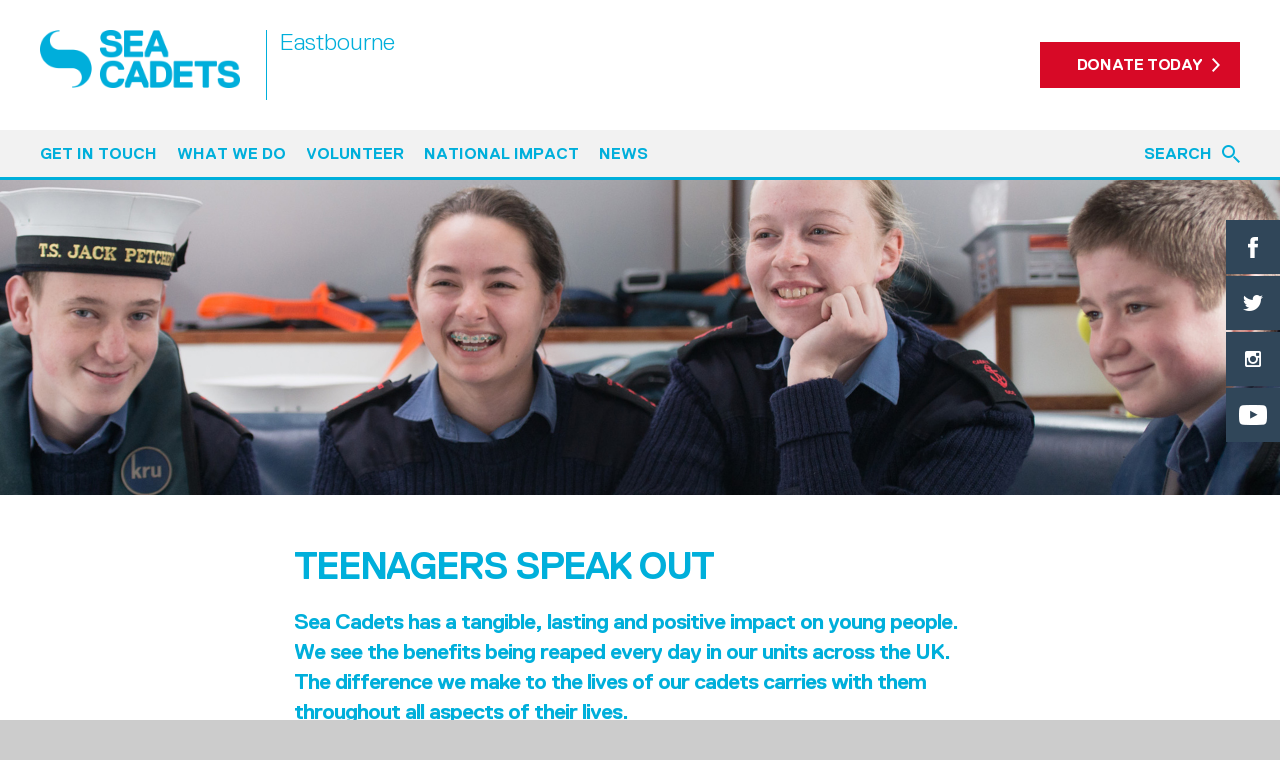

--- FILE ---
content_type: text/html; charset=UTF-8
request_url: https://www.sea-cadets.org/eastbourne/teenagers-speak-out
body_size: 6485
content:
<!doctype html>
<html
            class="sea-cadets"
        lang="en"
>
<head>

    <meta charset="UTF-8">
    <meta name="viewport" content="width=device-width, initial-scale=1, maximum-scale=1">
    <meta http-equiv="X-UA-Compatible" content="IE=edge">
    <meta name="theme-color" content="#00afdb">
    <meta name="csrf-token" content="Z2kYxsKHTBYuHz6G2iytBJXYbcJ21WgNWEG3h6Nv">

    <meta name="application-name" content="Sea Cadets">
    <meta name="msapplication-TileColor" content="#00afdb">
    <meta name="msapplication-TileImage" content="/img/favicon/mstile-144x144.png">

    <title>Teenagers Speak Out - Hear From Cadets What Impact Sea Cadets Has - Sea Cadets</title>

            <meta name="description" content="Sea Cadets has a tangible, lasting and positive impact on young people.">
    
            <meta property="og:title" content="Teenagers Speak Out - Hear From Cadets What Impact Sea Cadets Has - Sea Cadets">
            <meta property="og:type" content="website">
            <meta property="og:image" content="https://www.sea-cadets.org/userfiles/page_image/5a0ec015bbcf7-welcome-banner.jpg">
            <meta property="og:url" content="https://www.sea-cadets.org/eastbourne/teenagers-speak-out">
    
    
    
    <link rel="stylesheet" href="//fonts.googleapis.com/css?family=Open+Sans:400,300,300italic,600&display=swap">
    <link rel="stylesheet" type="text/css" href="//services.postcodeanywhere.co.uk/css/address-3.70.css" />
    <link rel="stylesheet" href="/style/main.css?id=17b118225ae6d3dd40f2be373b2f2df6">
    
    <link rel="apple-touch-icon-precomposed" sizes="57x57" href="/img/favicon/apple-touch-icon-57x57.png">
    <link rel="apple-touch-icon-precomposed" sizes="114x114" href="/img/favicon/apple-touch-icon-114x114.png">
    <link rel="apple-touch-icon-precomposed" sizes="72x72" href="/img/favicon/apple-touch-icon-72x72.png">
    <link rel="apple-touch-icon-precomposed" sizes="144x144" href="/img/favicon/apple-touch-icon-144x144.png">
    <link rel="apple-touch-icon-precomposed" sizes="120x120" href="/img/favicon/apple-touch-icon-120x120.png">
    <link rel="apple-touch-icon-precomposed" sizes="152x152" href="/img/favicon/apple-touch-icon-152x152.png">
    <link rel="icon" type="image/png" sizes="32x32" href="/img/favicon/favicon-32x32.png">
    <link rel="icon" type="image/png" sizes="16x16" href="/img/favicon/favicon-16x16.png">

            <script id="cookieyes" type="text/javascript" src="https://cdn-cookieyes.com/client_data/fde7a51bbbff9b65d58d4a51/script.js"></script>
        
    <script src="/js/vendor/modernizr.js"></script>

            <!-- Google tag (gtag.js) -->
        <script async src=https://www.googletagmanager.com/gtag/js?id=G-FZ3LP34PET></script>
        <script>
            window.dataLayer = window.dataLayer || [];
            function gtag(){
                dataLayer.push(arguments);
            }
            gtag('js', new Date());
            gtag('config', 'G-FZ3LP34PET');
        </script>
    
    <script>
    !function(f,b,e,v,n,t,s)
    {if(f.fbq)return;n=f.fbq=function(){n.callMethod?
    n.callMethod.apply(n,arguments):n.queue.push(arguments)};
    if(!f._fbq)f._fbq=n;n.push=n;n.loaded=!0;n.version='2.0';
    n.queue=[];t=b.createElement(e);t.async=!0;
    t.src=v;s=b.getElementsByTagName(e)[0];
    s.parentNode.insertBefore(t,s)}(window, document,'script',
    'https://connect.facebook.net/en_US/fbevents.js');
    fbq('init', '527251960978492');
    fbq('track', 'PageView');
    </script>
    <noscript>
        <img height="1" width="1" style="display:none" src="https://www.facebook.com/tr?id=527251960978492&ev=PageView&noscript=1" />
    </noscript>

    <!-- -->
    
</head>
<body class="">
    <!-- -->
    
    <div id="wrapper">
        
        <div class="header " id="header">

            <div class="container">

                <a class="header__logo" href="/eastbourne">
                                                                        <img src="/img/logo/sea-cadets.png" alt="Sea Cadets">
                                                            </a>

                                    <span class="header__location">Eastbourne</span>
                
                <div class="header__right">
                    <div class="header__section">

                        
                        
                        
                        <div class="header__section__inner">
                                                        <a
                                class="button button--narrow button--solid button--red"
                                href="https://www.easyfundraising.org.uk/causes/tseastbourneseacadets/?fbclid=IwY2xjawIxMY5leHRuA2FlbQIxMAABHZUhBCXPFUq4wpPmZqqShBgRXeSSDGYCEzgrvSyIXEwPJuSB57f8A5LqoQ_aem_QT63hB_f4UKmilvXoC3oAQ"
                                                                target="_blank"
                                                            >Donate Today</a>
                        </div>

                    </div>
                </div>

                <ul class="header__buttons">
                    <li>
                        <button
                            class="header__buttons__icon header__buttons__icon--search js-toggle"
                            id="search-trigger"
                            data-target="#search"
                        >Search
                        </button>
                    </li>
                    <li>
                        <button
                            class="header__buttons__icon header__buttons__icon--navigation js-toggle"
                            data-target="#navigation"
                        >Navigation
                        </button>
                    </li>
                </ul>

            </div>

            <div class="navigation" id="navigation">
                <div class="container">

                                            <div class="navigation__inner">

                            <ul class="navigation__items">
                                                                    <li
                                        class="
                                        
                                        "
                                    >

                                        <a href="/eastbourne/get-in-touch"><span>Get in touch</span></a>

                                        
                                    </li>
                                                                    <li
                                        class="
                                        
                                        "
                                    >

                                        <a href="/eastbourne/what-we-do"><span>What we do</span></a>

                                        
                                    </li>
                                                                    <li
                                        class="
                                        
                                        "
                                    >

                                        <a href="/eastbourne/volunteer-with-us"><span>Volunteer</span></a>

                                        
                                    </li>
                                                                    <li
                                        class="
                                        
                                        "
                                    >

                                        <a href="/eastbourne/national-impact"><span>National Impact</span></a>

                                        
                                    </li>
                                                                    <li
                                        class="
                                        
                                        "
                                    >

                                        <a href="/eastbourne/articles/tags/1-news"><span>News</span></a>

                                        
                                    </li>
                                                            </ul>

                            <div class="navigation__donate">
                                <a
                                    class="button button--solid button--white button--wide"
                                    href="https://www.sea-cadets.org/donate"
                                >Donate</a>
                            </div>

                        </div>
                    
                    <button class="js-toggle search__toggle" data-target="#search">Search</button>

                    <form class="search" id="search" action="https://www.sea-cadets.org/search">
                        <div class="search__inner">

                            <label class="search__label" for="search-input">Type to start searching</label>

                            <div class="search__input">

                                <input
                                    class="text-input"
                                    id="search-input"
                                    name="q"
                                    value=""
                                    placeholder="Search"
                                >

                                <button class="search__button">Search</button>

                            </div>

                        </div>
                    </form>

                </div>
            </div>

        </div>

        <div id="wrapper__inner">

            
            
            
                            <div class="banner">

                    <img src="https://www.sea-cadets.org/userfiles/page_image/5a0ec015bbcf7-welcome-banner.jpg" alt="Teenagers speak out">
        
        
        <ul class="social-overlay">

    
            <li
                    >
            <a
                class="social-overlay__icon social-overlay__icon--facebook"
                href="https://www.facebook.com/sharer/sharer.php?u=https%3A%2F%2Fwww.sea-cadets.org%2Feastbourne%2Fteenagers-speak-out"
                target="_blank"
            >Facebook</a>
        </li>
            <li
                    >
            <a
                class="social-overlay__icon social-overlay__icon--twitter"
                href="https://twitter.com/intent/tweet/?url=https%3A%2F%2Fwww.sea-cadets.org%2Feastbourne%2Fteenagers-speak-out"
                target="_blank"
            >Twitter</a>
        </li>
            <li
                    >
            <a
                class="social-overlay__icon social-overlay__icon--instagram"
                href="https://www.instagram.com/"
                target="_blank"
            >Instagram</a>
        </li>
            <li
                    >
            <a
                class="social-overlay__icon social-overlay__icon--youtube"
                href="https://www.youtube.com/"
                target="_blank"
            >YouTube</a>
        </li>
    
    
</ul>

    </div>
            
                <div class="container">
        <div class="section section--main">

                            <div class="content content--no-sidebar">

                    <div>
                                                    <h1>Teenagers Speak Out</h1>
                            <!-- Hotjar Tracking Code for www.sea-cadets.org --><script>
    (function(h,o,t,j,a,r){
        h.hj=h.hj||function(){(h.hj.q=h.hj.q||[]).push(arguments)};
        h._hjSettings={hjid:854855,hjsv:6};
        a=o.getElementsByTagName('head')[0];
        r=o.createElement('script');r.async=1;
        r.src=t+h._hjSettings.hjid+j+h._hjSettings.hjsv;
        a.appendChild(r);
    })(window,document,'https://static.hotjar.com/c/hotjar-','.js?sv=');
</script>
<h3 class="intro">Sea Cadets has a tangible, lasting and positive impact on young people. We see the benefits being reaped every day in our units across the UK. The difference we make to the lives of our cadets carries with them throughout all aspects of their lives.</h3>

<p class="wide-margin-bottom">Read first-hand accounts from cadets and parents themselves, on the difference Sea Cadets has made to their lives.</p>


	<div class="container container--to-section">
		<div class="story js-toggleable">
			<div class="story__image">
				<img alt="Boy Sea Cadet smiling in safety jacket by a ship" src="/userfiles/images/In text images/Untitled-7.jpg" />
			</div>

			<div class="story__content">
				<h2><span class="block">Lewis, Sea Cadet</span></h2>

				<div class="story__content__toggleable">
					<p>Cadet First Class Lewis has been a cadet since he was 10 years old. He has Asperger&rsquo;s, dyspraxia and hypermobility. His mum, Alison, says Sea Cadets has helped him to overcome the obstacles that these create. She says:</p>

					<p>&quot;Lewis has achieved so much in self-esteem and confidence from his time in the Sea Cadets. He has been an active member of the unit since the start. He has Asperger&rsquo;s, dyspraxia and hypermobility and finds many activities difficult, or he can take longer than others to do them. With&nbsp;unit instructors&#39; encouragement and belief in him, he has overcome the many obstacles that got in his path. His communication and social skills have come along, he is more independent and confident in himself, and this is also the same for his school life and how he approaches his work.&quot;</p>
				</div>
				<button class="js-toggle story__content__toggle link link--white"><span class="more">Read more</span> <span class="less">Read less</span></button>
			</div>
		</div>

		<div class="story js-toggleable">
			<div class="story__image">
				<img alt="Girl Sea Cadet smiling and carrying rope" src="/userfiles/images/In text images/Our stories /Untitled-72.jpg" />
			</div>

			<div class="story__content background-yellow">
				<h2><span class="block">Kacey-Leigh, Sea Cadet</span></h2>

				<div class="story__content__toggleable">
					<p>&ldquo;Being a cadet is hard. That&rsquo;s the truth. I have been a cadet for a year or so now and it&rsquo;s hard and it&rsquo;s challenging, but it&rsquo;s also exciting, adventurous and packed full of fun.&nbsp;</p>

					<p>&quot;On my first night, I found myself standing outside my unit behind a group of what I later found out were very friendly cadets. As soon as they saw me they all introduced themselves and made me feel really welcome and a lot more comfortable.</p>

					<p>&ldquo;I stayed the whole parade night and made new friends. The volunteers were so friendly and answered any questions I had, showed me where to go and talked to me all about Sea Cadets.&nbsp;</p>

					<p>&ldquo;There are so many opportunities within Sea Cadets, so many people to meet, courses to go on, and competitions and events to take part in. You find new interests and things you&rsquo;re good at. I went sailing, and the first time was pretty scary, but I thought to myself, &lsquo;You&rsquo;re a sea cadet, you can&rsquo;t be afraid of the water&rsquo;, and it turned out I was silly to be. It was great and so much safer than I thought.&nbsp;I found a new talent of mine: I am now a level-four sailor, I have sailed offshore and I have competed in several sailing competitions and regattas.</p>

					<p>&quot;A lot of my life revolves around Sea Cadets and I am thankful for that, because I do so much more than anyone I know who does not go to Sea Cadets. I love it.&rdquo;</p>
				</div>
				<button class="js-toggle story__content__toggle link link--white"><span class="more">Read more</span> <span class="less">Read less</span></button>
			</div>
		</div>

		<div class="story js-toggleable">
			<div class="story__image">
				<img alt="Boy Sea Cadet sitting onboard a ship" src="/userfiles/files/speak.jpg" />
			</div>

			<div class="story__content background-green">
				<h2><span class="block">Glenn, Sea Cadet</span></h2>

				<div class="story__content__toggleable">
					<p>&quot;When I joined Sea Cadets I was just 13 years of age and brought up in a disadvantaged area of Belfast. I was immature but the immaturity always hides the confidence that I lack, I was always very low on self-esteem. I never believed that I was going anywhere in life or that I could ever be successful in anything. This affected my life and my parents&#39; lives dramatically.</p>

					<p>&quot;Since joining Sea Cadets, where I am now as a person to what I was then is like comparing a three-wheeled children&rsquo;s tricycle to a top-of-the-range motorcycle. Without Sea Cadets I&#39;d possibly be smoking and drinking on street corners by the age of 16.</p>

					<p>&ldquo;The qualifications I&rsquo;ve got in three years are remarkable, they include my physical training; my powerboating licence, which means I can drive a speedboat anywhere in the world; marine engineering, which means I have an understanding of engines, which opens up so many doors for job roles. These are only some of around 35 qualifications I have.</p>

					<p>&quot;I can&#39;t thank Sea Cadets enough, it has truly changed my life forever.&quot;</p>
				</div>
				<button class="js-toggle story__content__toggle link link--white"><span class="more">Read more</span> <span class="less">Read less</span></button>
			</div>
		</div>

		<div class="story js-toggleable">
			<div class="story__image">
				<img alt="" src="/userfiles/files/speak.jpg" />
			</div>
		</div>
	</div>

                                            </div>

                    
                    
                </div>
            
                                
        </div>
    </div>
        
            
                            
            
            
            <div class="footer">
                <div class="container">

                    <div class="grid grid--equal">

                        <div class="grid__col xxl-1-4 l-1-2 s-1">
                            <div class="footer__section js-toggleable">

                                <h3 class="color footer__heading">
                                    <button class="js-toggle">Subscribe</button>
                                </h3>

                                <div class="footer__section__inner">
                                    <p>Fill in your email in the white rectangular box below to subscribe to our monthly
                                        newsletter.</p>

                                    <form method="POST" action="https://www.sea-cadets.org/subscribe"><input type="hidden" name="_token" value="Z2kYxsKHTBYuHz6G2iytBJXYbcJ21WgNWEG3h6Nv">

                                    <div class="form-item">
                                        <div class="form-item__body">
                                            <input
                                                class="text-input"
                                                id="email"
                                                name="email"
                                                placeholder="Email address"
                                                title="Email address"
                                                type="email"
                                            >
                                        </div>
                                    </div>

                                    <div class="margin-bottom">
                                        <button class="button button--grey-dark button--wide">Subscribe</button>
                                    </div>

                                    </form>
                                </div>

                            </div>
                        </div>

                        <div class="grid__col xxl-1-4 l-1-2 s-1">

                            <div class="footer__section js-toggleable">

                                <h3 class="color footer__heading">
                                    <button class="js-toggle">Follow us</button>
                                </h3>

                                <div class="footer__section__inner">
                                    <ul class="social-links">

    
            <li
                    >
            <a
                class="social-links__icon social-links__icon--facebook"
                href="https://www.facebook.com/eastbourneseacadets"
                target="_blank"
            >Facebook</a>
        </li>
            <li
                    >
            <a
                class="social-links__icon social-links__icon--twitter"
                href="https://twitter.com/"
                target="_blank"
            >Twitter</a>
        </li>
            <li
                    >
            <a
                class="social-links__icon social-links__icon--instagram"
                href="https://www.instagram.com/"
                target="_blank"
            >Instagram</a>
        </li>
            <li
                    >
            <a
                class="social-links__icon social-links__icon--youtube"
                href="https://www.youtube.com/"
                target="_blank"
            >YouTube</a>
        </li>
    
    
</ul>
                                </div>

                            </div>

                            <div class="footer__section js-toggleable">

                                <h3 class="color footer__heading">
                                    <button class="js-toggle">Stay Safe</button>
                                </h3>

                                <div class="footer__section__inner">

                                    <p class="narrow-margin-bottom">Has someone made you feel uncomfortable online?
                                        Report it directly to CEOP</p>

                                    <a
                                        href="https://www.ceop.police.uk/safety-centre/"
                                        class="block margin-bottom"
                                        style="width: 112px;"
                                    >
                                        <img
                                            src="/img/other/click-ceop.png"
                                            class="block"
                                            alt="Child Exploitation and Online Protection command"
                                        >
                                    </a>

                                </div>

                            </div>

                        </div>

                        <div class="grid__col xxl-1-4 l-1-2 s-1">
                            <div class="footer__section js-toggleable">

                                <h3 class="color footer__heading">
                                    <button class="js-toggle">Contact us</button>
                                </h3>

                                <div class="footer__section__inner">

                                    <div class="footer__contact margin-bottom">

                                        <ul class="footer__contact__inner">
                                                                                            <li>National Charity:</li>
                                                                                        <li>+44 (0)20 7654 7000</li>
                                        </ul>

                                                                                                                                    <ul class="footer__contact__inner">
                                                    <li>Eastbourne:</li>
                                                    <li>
                                                        <span class="no-wrap">01323 722265</span>
                                                    </li>
                                                </ul>
                                                                                    
                                        <ul class="footer__contact__inner">
                                                                                            <li>National Email:</li>
                                                                                        <li>
                                                <a href="mailto:info@ms-sc.org">info@ms-sc.org</a>
                                            </li>
                                        </ul>

                                                                                    <ul class="footer__contact__inner">
                                                <li>Eastbourne Email:</li>
                                                <li><a href="mailto:eastbourne117@outlook.com">eastbourne117@outlook.com</a></li>
                                            </ul>
                                        
                                    </div>

                                    <div class="s-hide">
                                        <span class="block margin-bottom">
                                                                                            Charity number: 305209
                                                                                    </span>
                                    </div>

                                </div>

                            </div>
                        </div>

                        <div class="grid__col xxl-1-4 l-1-2 s-1">
                            <div class="footer__section js-toggleable">
                                                                    

                                        <h3 class="color footer__heading">
                                            <button class="js-toggle">Useful Links</button>
                                        </h3>

                                        <div class="footer__section__inner">
                                            <ul class="footer__links">
                                                <li><a href="http://www.ms-sc.org/" target="_blank">MSSC</a></li>
                                                <li><a href="/87-terms-conditions">Terms & Conditions</a></li>
                                                <li><a href="http://www.marine-society.org/" target="_blank">Marine Society</a></li>
                                                <li><a href="/eastbourne/get-in-touch">Contact</a></li>
                                                <li><a href="http://www.seacadetshop.org/default.aspx" target="_blank">Sea Cadets Shop</a></li>
                                                <li><a href="https://www.ms-sc.org/111-membership">Members</a></li>
                                                <li><a href="https://www.ceop.police.uk/safety-centre/" target="_blank">Report Abuse</a></li>
                                                <li><a href="/51-parents-guardians">Safeguarding</a></li>
                                                <li><a href="/85-privacy-policy">Privacy Policy</a></li>
                                                <li><a href="http://www.careersatsea.org/">Careers</a></li>
                                                <li><a href="/155-our-fundraising-promise-to-you">Fundraising promise</a></li>
                                            </ul>
                                        </div>

                                    
                                                            </div>
                        </div>

                    </div>

                    <div class="footer__copyright">

                        <div class="s-show">
                            <span class="block margin-bottom">
                                                                    Charity number: 305209
                                                            </span>
                        </div>

                        <ul class="footer__copyright__links">
                            <li><a
                                    href="http://www.royalnavy.mod.uk/"
                                    target="_blank"
                                    class="footer__copyright__link footer__copyright__link--royal-navy"
                                >Royal Navy</a></li>
                            <li><a
                                    href="http://www.careersatsea.org/"
                                    target="_blank"
                                    class="footer__copyright__link footer__copyright__link--careers-at-sea"
                                >Careers at Sea</a></li>
                            <li><a
                                    href="https://www.fundraisingregulator.org.uk/"
                                    target="_blank"
                                    class="footer__copyright__link footer__copyright__link--fundraising-regulator"
                                >Fundraising Regulator</a></li>
                            <li><a
                                    href="https://www.royalnavy.mod.uk/our-organisation/cadets/cadets"
                                    target="_blank"
                                    class="footer__copyright__link footer__copyright__link--royal-navy-cadets"
                                >Royal Navy Cadets</a></li>
                        </ul>

                        <span class="block margin-bottom">Copyright © 2026 Sea Cadets / All rights reserved.</span>

                    </div>

                </div>
            </div>

        </div>

    </div>

    <div class="modal mfp-hide" id="newsletter">

        
		<h4 class="h1">Sea Cadets</h4>
		<p>Enter your details to subscribe to our newsletter</p>
	

        <form method="POST" action="https://www.sea-cadets.org/subscribe"><input type="hidden" name="_token" value="Z2kYxsKHTBYuHz6G2iytBJXYbcJ21WgNWEG3h6Nv">

        <div class="form-item">
            <div class="form-item__body">
                <input
                    class="text-input border-bottom"
                    id="modal-focus"
                    name="email"
                    placeholder="Email address"
                    type="email"
                    title="Email address"
                >
            </div>
        </div>

        <input type="submit" class="button" value="Sign Up">

        </form>

    </div>

    <a class="back-to-top js-scroll" href="#wrapper__inner">Scroll to top</a>


        <script type="text/javascript" src="https://services.postcodeanywhere.co.uk/js/address-3.70.js"></script>
    <script src="/js/main.js?id=2defe8cd2aedcbf3cbd5365ce38613c0"></script>

    
    
    <!-- -->

</body>
</html>
